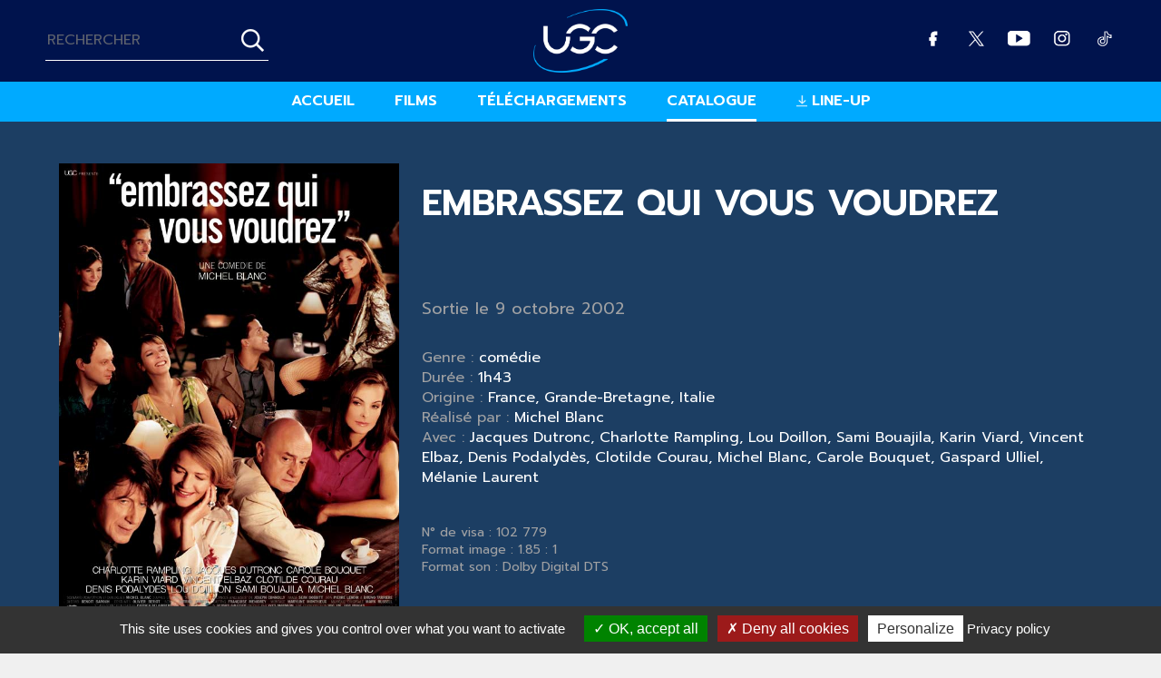

--- FILE ---
content_type: text/html; charset=UTF-8
request_url: https://ugcdistribution.fr/film/embrassez-qui-vous-voudrez/
body_size: 9709
content:

<!DOCTYPE html>
<html lang="fr-FR">
  <head>
    <meta charset="UTF-8">
    <title>Embrassez qui vous voudrez |  UGC Distribution</title>
          <meta name="description"  content="" />
        <link rel="stylesheet" href="https://ugcdistribution.fr/wp-content/themes/bbxdesert/normalize.min.css">
    <link rel="stylesheet" href="https://ugcdistribution.fr/wp-content/themes/bbxdesert/grid12.min.css">
    <!-- <link rel="stylesheet" href="https://ugcdistribution.fr/wp-content/themes/bbxdesert/font/font.min.css"> -->
    <link href="https://fonts.googleapis.com/css?family=Prompt:400,600" rel="stylesheet">  
    <link rel="stylesheet" href="https://ugcdistribution.fr/wp-content/themes/bbxdesert/style.min.css">
  <!--[if lt IE 9]>
  <script src="http://html5shiv-printshiv.googlecode.com/svn/trunk/html5shiv-printshiv.js"></script>
  <![endif]-->
    <link rel="shortcut icon" type="image/x-icon" href="/favicon.ico">
    <link rel="apple-touch-icon" href="/apple-touch-icon.png"/>
              <link rel="stylesheet" href="https://ugcdistribution.fr/wp-content/themes/bbxdesert/gallery.min.css">
      <link rel="stylesheet" href="https://ugcdistribution.fr/wp-content/themes/bbxdesert/fiche.min.css">
                        <meta name="viewport" content="width=device-width, initial-scale=1.0">
    <!-- Head WP -->
	<meta name='robots' content='max-image-preview:large' />
<link rel='dns-prefetch' href='//static.addtoany.com' />
<link rel="alternate" title="oEmbed (JSON)" type="application/json+oembed" href="https://ugcdistribution.fr/wp-json/oembed/1.0/embed?url=https%3A%2F%2Fugcdistribution.fr%2Ffilm%2Fembrassez-qui-vous-voudrez%2F" />
<link rel="alternate" title="oEmbed (XML)" type="text/xml+oembed" href="https://ugcdistribution.fr/wp-json/oembed/1.0/embed?url=https%3A%2F%2Fugcdistribution.fr%2Ffilm%2Fembrassez-qui-vous-voudrez%2F&#038;format=xml" />
<style id='wp-img-auto-sizes-contain-inline-css' type='text/css'>
img:is([sizes=auto i],[sizes^="auto," i]){contain-intrinsic-size:3000px 1500px}
/*# sourceURL=wp-img-auto-sizes-contain-inline-css */
</style>
<style id='wp-emoji-styles-inline-css' type='text/css'>

	img.wp-smiley, img.emoji {
		display: inline !important;
		border: none !important;
		box-shadow: none !important;
		height: 1em !important;
		width: 1em !important;
		margin: 0 0.07em !important;
		vertical-align: -0.1em !important;
		background: none !important;
		padding: 0 !important;
	}
/*# sourceURL=wp-emoji-styles-inline-css */
</style>
<link rel='stylesheet' id='wp-block-library-css' href='https://ugcdistribution.fr/wp-includes/css/dist/block-library/style.min.css?ver=6.9' type='text/css' media='all' />
<style id='global-styles-inline-css' type='text/css'>
:root{--wp--preset--aspect-ratio--square: 1;--wp--preset--aspect-ratio--4-3: 4/3;--wp--preset--aspect-ratio--3-4: 3/4;--wp--preset--aspect-ratio--3-2: 3/2;--wp--preset--aspect-ratio--2-3: 2/3;--wp--preset--aspect-ratio--16-9: 16/9;--wp--preset--aspect-ratio--9-16: 9/16;--wp--preset--color--black: #000000;--wp--preset--color--cyan-bluish-gray: #abb8c3;--wp--preset--color--white: #ffffff;--wp--preset--color--pale-pink: #f78da7;--wp--preset--color--vivid-red: #cf2e2e;--wp--preset--color--luminous-vivid-orange: #ff6900;--wp--preset--color--luminous-vivid-amber: #fcb900;--wp--preset--color--light-green-cyan: #7bdcb5;--wp--preset--color--vivid-green-cyan: #00d084;--wp--preset--color--pale-cyan-blue: #8ed1fc;--wp--preset--color--vivid-cyan-blue: #0693e3;--wp--preset--color--vivid-purple: #9b51e0;--wp--preset--gradient--vivid-cyan-blue-to-vivid-purple: linear-gradient(135deg,rgb(6,147,227) 0%,rgb(155,81,224) 100%);--wp--preset--gradient--light-green-cyan-to-vivid-green-cyan: linear-gradient(135deg,rgb(122,220,180) 0%,rgb(0,208,130) 100%);--wp--preset--gradient--luminous-vivid-amber-to-luminous-vivid-orange: linear-gradient(135deg,rgb(252,185,0) 0%,rgb(255,105,0) 100%);--wp--preset--gradient--luminous-vivid-orange-to-vivid-red: linear-gradient(135deg,rgb(255,105,0) 0%,rgb(207,46,46) 100%);--wp--preset--gradient--very-light-gray-to-cyan-bluish-gray: linear-gradient(135deg,rgb(238,238,238) 0%,rgb(169,184,195) 100%);--wp--preset--gradient--cool-to-warm-spectrum: linear-gradient(135deg,rgb(74,234,220) 0%,rgb(151,120,209) 20%,rgb(207,42,186) 40%,rgb(238,44,130) 60%,rgb(251,105,98) 80%,rgb(254,248,76) 100%);--wp--preset--gradient--blush-light-purple: linear-gradient(135deg,rgb(255,206,236) 0%,rgb(152,150,240) 100%);--wp--preset--gradient--blush-bordeaux: linear-gradient(135deg,rgb(254,205,165) 0%,rgb(254,45,45) 50%,rgb(107,0,62) 100%);--wp--preset--gradient--luminous-dusk: linear-gradient(135deg,rgb(255,203,112) 0%,rgb(199,81,192) 50%,rgb(65,88,208) 100%);--wp--preset--gradient--pale-ocean: linear-gradient(135deg,rgb(255,245,203) 0%,rgb(182,227,212) 50%,rgb(51,167,181) 100%);--wp--preset--gradient--electric-grass: linear-gradient(135deg,rgb(202,248,128) 0%,rgb(113,206,126) 100%);--wp--preset--gradient--midnight: linear-gradient(135deg,rgb(2,3,129) 0%,rgb(40,116,252) 100%);--wp--preset--font-size--small: 13px;--wp--preset--font-size--medium: 20px;--wp--preset--font-size--large: 36px;--wp--preset--font-size--x-large: 42px;--wp--preset--spacing--20: 0.44rem;--wp--preset--spacing--30: 0.67rem;--wp--preset--spacing--40: 1rem;--wp--preset--spacing--50: 1.5rem;--wp--preset--spacing--60: 2.25rem;--wp--preset--spacing--70: 3.38rem;--wp--preset--spacing--80: 5.06rem;--wp--preset--shadow--natural: 6px 6px 9px rgba(0, 0, 0, 0.2);--wp--preset--shadow--deep: 12px 12px 50px rgba(0, 0, 0, 0.4);--wp--preset--shadow--sharp: 6px 6px 0px rgba(0, 0, 0, 0.2);--wp--preset--shadow--outlined: 6px 6px 0px -3px rgb(255, 255, 255), 6px 6px rgb(0, 0, 0);--wp--preset--shadow--crisp: 6px 6px 0px rgb(0, 0, 0);}:where(.is-layout-flex){gap: 0.5em;}:where(.is-layout-grid){gap: 0.5em;}body .is-layout-flex{display: flex;}.is-layout-flex{flex-wrap: wrap;align-items: center;}.is-layout-flex > :is(*, div){margin: 0;}body .is-layout-grid{display: grid;}.is-layout-grid > :is(*, div){margin: 0;}:where(.wp-block-columns.is-layout-flex){gap: 2em;}:where(.wp-block-columns.is-layout-grid){gap: 2em;}:where(.wp-block-post-template.is-layout-flex){gap: 1.25em;}:where(.wp-block-post-template.is-layout-grid){gap: 1.25em;}.has-black-color{color: var(--wp--preset--color--black) !important;}.has-cyan-bluish-gray-color{color: var(--wp--preset--color--cyan-bluish-gray) !important;}.has-white-color{color: var(--wp--preset--color--white) !important;}.has-pale-pink-color{color: var(--wp--preset--color--pale-pink) !important;}.has-vivid-red-color{color: var(--wp--preset--color--vivid-red) !important;}.has-luminous-vivid-orange-color{color: var(--wp--preset--color--luminous-vivid-orange) !important;}.has-luminous-vivid-amber-color{color: var(--wp--preset--color--luminous-vivid-amber) !important;}.has-light-green-cyan-color{color: var(--wp--preset--color--light-green-cyan) !important;}.has-vivid-green-cyan-color{color: var(--wp--preset--color--vivid-green-cyan) !important;}.has-pale-cyan-blue-color{color: var(--wp--preset--color--pale-cyan-blue) !important;}.has-vivid-cyan-blue-color{color: var(--wp--preset--color--vivid-cyan-blue) !important;}.has-vivid-purple-color{color: var(--wp--preset--color--vivid-purple) !important;}.has-black-background-color{background-color: var(--wp--preset--color--black) !important;}.has-cyan-bluish-gray-background-color{background-color: var(--wp--preset--color--cyan-bluish-gray) !important;}.has-white-background-color{background-color: var(--wp--preset--color--white) !important;}.has-pale-pink-background-color{background-color: var(--wp--preset--color--pale-pink) !important;}.has-vivid-red-background-color{background-color: var(--wp--preset--color--vivid-red) !important;}.has-luminous-vivid-orange-background-color{background-color: var(--wp--preset--color--luminous-vivid-orange) !important;}.has-luminous-vivid-amber-background-color{background-color: var(--wp--preset--color--luminous-vivid-amber) !important;}.has-light-green-cyan-background-color{background-color: var(--wp--preset--color--light-green-cyan) !important;}.has-vivid-green-cyan-background-color{background-color: var(--wp--preset--color--vivid-green-cyan) !important;}.has-pale-cyan-blue-background-color{background-color: var(--wp--preset--color--pale-cyan-blue) !important;}.has-vivid-cyan-blue-background-color{background-color: var(--wp--preset--color--vivid-cyan-blue) !important;}.has-vivid-purple-background-color{background-color: var(--wp--preset--color--vivid-purple) !important;}.has-black-border-color{border-color: var(--wp--preset--color--black) !important;}.has-cyan-bluish-gray-border-color{border-color: var(--wp--preset--color--cyan-bluish-gray) !important;}.has-white-border-color{border-color: var(--wp--preset--color--white) !important;}.has-pale-pink-border-color{border-color: var(--wp--preset--color--pale-pink) !important;}.has-vivid-red-border-color{border-color: var(--wp--preset--color--vivid-red) !important;}.has-luminous-vivid-orange-border-color{border-color: var(--wp--preset--color--luminous-vivid-orange) !important;}.has-luminous-vivid-amber-border-color{border-color: var(--wp--preset--color--luminous-vivid-amber) !important;}.has-light-green-cyan-border-color{border-color: var(--wp--preset--color--light-green-cyan) !important;}.has-vivid-green-cyan-border-color{border-color: var(--wp--preset--color--vivid-green-cyan) !important;}.has-pale-cyan-blue-border-color{border-color: var(--wp--preset--color--pale-cyan-blue) !important;}.has-vivid-cyan-blue-border-color{border-color: var(--wp--preset--color--vivid-cyan-blue) !important;}.has-vivid-purple-border-color{border-color: var(--wp--preset--color--vivid-purple) !important;}.has-vivid-cyan-blue-to-vivid-purple-gradient-background{background: var(--wp--preset--gradient--vivid-cyan-blue-to-vivid-purple) !important;}.has-light-green-cyan-to-vivid-green-cyan-gradient-background{background: var(--wp--preset--gradient--light-green-cyan-to-vivid-green-cyan) !important;}.has-luminous-vivid-amber-to-luminous-vivid-orange-gradient-background{background: var(--wp--preset--gradient--luminous-vivid-amber-to-luminous-vivid-orange) !important;}.has-luminous-vivid-orange-to-vivid-red-gradient-background{background: var(--wp--preset--gradient--luminous-vivid-orange-to-vivid-red) !important;}.has-very-light-gray-to-cyan-bluish-gray-gradient-background{background: var(--wp--preset--gradient--very-light-gray-to-cyan-bluish-gray) !important;}.has-cool-to-warm-spectrum-gradient-background{background: var(--wp--preset--gradient--cool-to-warm-spectrum) !important;}.has-blush-light-purple-gradient-background{background: var(--wp--preset--gradient--blush-light-purple) !important;}.has-blush-bordeaux-gradient-background{background: var(--wp--preset--gradient--blush-bordeaux) !important;}.has-luminous-dusk-gradient-background{background: var(--wp--preset--gradient--luminous-dusk) !important;}.has-pale-ocean-gradient-background{background: var(--wp--preset--gradient--pale-ocean) !important;}.has-electric-grass-gradient-background{background: var(--wp--preset--gradient--electric-grass) !important;}.has-midnight-gradient-background{background: var(--wp--preset--gradient--midnight) !important;}.has-small-font-size{font-size: var(--wp--preset--font-size--small) !important;}.has-medium-font-size{font-size: var(--wp--preset--font-size--medium) !important;}.has-large-font-size{font-size: var(--wp--preset--font-size--large) !important;}.has-x-large-font-size{font-size: var(--wp--preset--font-size--x-large) !important;}
/*# sourceURL=global-styles-inline-css */
</style>

<style id='classic-theme-styles-inline-css' type='text/css'>
/*! This file is auto-generated */
.wp-block-button__link{color:#fff;background-color:#32373c;border-radius:9999px;box-shadow:none;text-decoration:none;padding:calc(.667em + 2px) calc(1.333em + 2px);font-size:1.125em}.wp-block-file__button{background:#32373c;color:#fff;text-decoration:none}
/*# sourceURL=/wp-includes/css/classic-themes.min.css */
</style>
<link rel='stylesheet' id='plyr-css-css' href='https://ugcdistribution.fr/wp-content/plugins/easy-video-player/lib/plyr.css?ver=6.9' type='text/css' media='all' />
<link rel='stylesheet' id='wp_mailjet_form_builder_widget-widget-front-styles-css' href='https://ugcdistribution.fr/wp-content/plugins/mailjet-for-wordpress/src/widgetformbuilder/css/front-widget.css?ver=6.1.6' type='text/css' media='all' />
<link rel='stylesheet' id='newsletter-css' href='https://ugcdistribution.fr/wp-content/plugins/newsletter/style.css?ver=9.1.1' type='text/css' media='all' />
<link rel='stylesheet' id='addtoany-css' href='https://ugcdistribution.fr/wp-content/plugins/add-to-any/addtoany.min.css?ver=1.16' type='text/css' media='all' />
<script type="text/javascript" id="addtoany-core-js-before">
/* <![CDATA[ */
window.a2a_config=window.a2a_config||{};a2a_config.callbacks=[];a2a_config.overlays=[];a2a_config.templates={};a2a_localize = {
	Share: "Partager",
	Save: "Enregistrer",
	Subscribe: "S'abonner",
	Email: "E-mail",
	Bookmark: "Marque-page",
	ShowAll: "Montrer tout",
	ShowLess: "Montrer moins",
	FindServices: "Trouver des service(s)",
	FindAnyServiceToAddTo: "Trouver instantan&eacute;ment des services &agrave; ajouter &agrave;",
	PoweredBy: "Propuls&eacute; par",
	ShareViaEmail: "Partager par e-mail",
	SubscribeViaEmail: "S’abonner par e-mail",
	BookmarkInYourBrowser: "Ajouter un signet dans votre navigateur",
	BookmarkInstructions: "Appuyez sur Ctrl+D ou \u2318+D pour mettre cette page en signet",
	AddToYourFavorites: "Ajouter &agrave; vos favoris",
	SendFromWebOrProgram: "Envoyer depuis n’importe quelle adresse e-mail ou logiciel e-mail",
	EmailProgram: "Programme d’e-mail",
	More: "Plus&#8230;",
	ThanksForSharing: "Merci de partager !",
	ThanksForFollowing: "Merci de nous suivre !"
};


//# sourceURL=addtoany-core-js-before
/* ]]> */
</script>
<script type="text/javascript" defer src="https://static.addtoany.com/menu/page.js" id="addtoany-core-js"></script>
<script type="text/javascript" src="https://ugcdistribution.fr/wp-includes/js/jquery/jquery.min.js?ver=3.7.1" id="jquery-core-js"></script>
<script type="text/javascript" src="https://ugcdistribution.fr/wp-includes/js/jquery/jquery-migrate.min.js?ver=3.4.1" id="jquery-migrate-js"></script>
<script type="text/javascript" defer src="https://ugcdistribution.fr/wp-content/plugins/add-to-any/addtoany.min.js?ver=1.1" id="addtoany-jquery-js"></script>
<script type="text/javascript" id="plyr-js-js-extra">
/* <![CDATA[ */
var easy_video_player = {"plyr_iconUrl":"https://ugcdistribution.fr/wp-content/plugins/easy-video-player/lib/plyr.svg","plyr_blankVideo":"https://ugcdistribution.fr/wp-content/plugins/easy-video-player/lib/blank.mp4"};
//# sourceURL=plyr-js-js-extra
/* ]]> */
</script>
<script type="text/javascript" src="https://ugcdistribution.fr/wp-content/plugins/easy-video-player/lib/plyr.js?ver=6.9" id="plyr-js-js"></script>
<script type="text/javascript" src="https://ugcdistribution.fr/wp-content/themes/bbxdesert/javascript/global.min.js?ver=1.0" id="global-js"></script>
<script></script><link rel="https://api.w.org/" href="https://ugcdistribution.fr/wp-json/" /><meta name="generator" content="WordPress 6.9" />
<link rel="canonical" href="https://ugcdistribution.fr/film/embrassez-qui-vous-voudrez/" />
<link rel='shortlink' href='https://ugcdistribution.fr/?p=1048' />

            <style type="text/css">
                #wpadminbar .quicklinks #wp-admin-bar-abus_switch_to_user ul li .ab-item {
                    height: auto;
                }
                #abus_search_text {
                    width: 280px;
                    margin: 0;
                    padding: 0 8px;
                    line-height: 2;
                    min-height: 30px;
                    box-shadow: 0 0 0 transparent;
                    border-radius: 4px;
                    border: 1px solid #7e8993;
                    background-color: #ffffff;
                    color: #32373c;
                    font-size: 14px;
                    box-sizing: border-box;
                    vertical-align: top;
                }
                #abus_search_text:focus {
                    border-color: #007cba;
                    box-shadow: 0 0 0 1px #007cba;
                    outline: 2px solid transparent;
                }
                #abus_search_submit {
                    font-size: 13px;
                    padding: 0 10px;
                    min-height: 30px;
                    border-width: 1px;
                    border-radius: 3px;
                    color: #0071a1;
                    border-color: #0071a1;
                    background-color: #f3f5f6;
                    line-height: 2;
                    box-sizing: border-box;
                    vertical-align: top;
                 }
                 #abus_search_submit:hover {
                    background: #f1f1f1;
                    border-color: #016087;
                    color: #016087;
                 }
            </style>
        <meta name="generator" content="Powered by WPBakery Page Builder - drag and drop page builder for WordPress."/>
<link rel="icon" href="https://ugcdistribution.fr/wp-content/data/FichiersPublics/cropped-UGC_Cyan-Bleu_RVB_favicon_32-32x32.png" sizes="32x32" />
<link rel="icon" href="https://ugcdistribution.fr/wp-content/data/FichiersPublics/cropped-UGC_Cyan-Bleu_RVB_favicon_32-192x192.png" sizes="192x192" />
<link rel="apple-touch-icon" href="https://ugcdistribution.fr/wp-content/data/FichiersPublics/cropped-UGC_Cyan-Bleu_RVB_favicon_32-180x180.png" />
<meta name="msapplication-TileImage" content="https://ugcdistribution.fr/wp-content/data/FichiersPublics/cropped-UGC_Cyan-Bleu_RVB_favicon_32-270x270.png" />
		<style type="text/css" id="wp-custom-css">
			/* correction block newsletter image please wait */
#accueil-abo-content .response > p > img {
    height: 10px !important;
    width: 20px;	
}

/* correction titre slider */
@media (max-width: 1320px) {
.post-title{
margin-bottom: 80px !important;
}
}

#accueil-actus .actualite .contenu {
  height: fit-content !important;
}		</style>
		<noscript><style> .wpb_animate_when_almost_visible { opacity: 1; }</style></noscript>	<!-- End head WP -->
	
			<script type="text/javascript" src="../../tarteaucitron/tarteaucitron.js"></script>

        <script type="text/javascript">
        tarteaucitron.init({
	    "privacyUrl": "/mentions-legales/", /* Privacy policy url /politique-de-confidentialite-ugc/" */

	    "hashtag": "#ConsentementCookie", /* Open the panel with this hashtag */
	    "cookieName": "ConsentementCookie", /* Cookie name */

	    "orientation": "bottom", /* Banner position (top - bottom) */
	    "showAlertSmall": true, /* Show the small banner on bottom right */
	    "cookieslist": true, /* Show the cookie list */

	    "adblocker": false, /* Show a Warning if an adblocker is detected */
	    "AcceptAllCta" : true, /* Show the accept all button when highPrivacy on */
	    "highPrivacy": true, /* Disable auto consent */
	    "handleBrowserDNTRequest": false, /* If Do Not Track == 1, accept all */
    
	    "removeCredit": false, /* Remove credit link */
	    "moreInfoLink": true, /* Show more info link */

	    //"cookieDomain": ".my-multisite-domaine.fr" /* Shared cookie for subdomain */
        });
        </script>
		
				  <script>
		  /* GOOGLE ANALYTICS*/
		/*  (function(i,s,o,g,r,a,m){i['GoogleAnalyticsObject']=r;i[r]=i[r]||function(){
		  (i[r].q=i[r].q||[]).push(arguments)},i[r].l=1*new Date();a=s.createElement(o),
		  m=s.getElementsByTagName(o)[0];a.async=1;a.src=g;m.parentNode.insertBefore(a,m)
		  })(window,document,'script','https://www.google-analytics.com/analytics.js','ga');

		  ga('create', 'UA-6615823-5', 'auto');
		  ga('send', 'pageview');*/

		  </script>
	
	
              <script type='text/javascript' src="https://ugcdistribution.fr/wp-content/themes/bbxdesert/javascript/gallery.min.js"></script>
    	
  
  </head>
  <body class="wp-singular film-template-default single single-film postid-1048 wp-theme-bbxdesert wpb-js-composer js-comp-ver-8.0.1 vc_responsive">

  <div class="container">

    <header class="site-header bloc">

    <div class="top-header">

      <section id="searchbar">
    <form method="get" id="searchform" action="https://ugcdistribution.fr/">
        <p><label for="s"><input type="text" name="s" id="s" placeholder="RECHERCHER" value="" /></label>
    	<!-- <label for="myselect">dans les
    	<select id="myselect" name="search">
    		<option value="film">films</option>
    		<option value="actualite">actualités</option>
    	</select> -->
        <input type="hidden" name="search" value="film">
    	<input type="image" src="https://ugcdistribution.fr/wp-content/themes/bbxdesert/images/rechercher.png" class="submit" name="submit" id="searchsubmit" value="chercher" />
       </p>
    </form>
</section>

              <p class="site-name">
          <a href="https://ugcdistribution.fr" title="UGC Distribution"><img src="https://ugcdistribution.fr/wp-content/themes/bbxdesert/images/logo-ugc.png" alt="UGC Distribution" /></a>
        </p>
      
      <ul class="social-links">
            <li class="fbbtn"><a href="https://www.facebook.com/ugc.distribution/" target="_blank" title="UGC Distribution sur Facebook"></a></li>
            <li class="twbtn"><a href="https://twitter.com/ugcdistribution" target="_blank" title="UGC Distribution sur Twitter"></a></li>
            <li class="ytbtn"><a href="https://www.youtube.com/user/ugcdistribution" target="_blank" title="UGC Distribution sur Youtube"></a></li>
            <li class="inbtn"><a href="https://www.instagram.com/ugcdistribution/" target="_blank" title="UGC Distribution sur Instagram"></a></li>
          	<li class="tiktokbtn"><a href="https://www.tiktok.com/@ugcdistribution?lang=fr" target="_blank" title="UGC Distribution sur Tik Tok"></a></li> 
      </ul>

      <p class="searchlink">
        <button type="button"><img src="https://ugcdistribution.fr/wp-content/themes/bbxdesert/images/rechercher.png" alt="recherche" /></button>
      </p>
      <p class="burger">
        <button type="button"><img src="https://ugcdistribution.fr/wp-content/themes/bbxdesert/images/picto-burger.png" alt="menu" /></button>
      </p>

    </div>

    <nav id="navdefault">
    <ul>
      <li><a href="https://ugcdistribution.fr" >Accueil</a></li>
      <li><a href="https://ugcdistribution.fr/films/" >Films</a></li>
      <li><a href="https://ugcdistribution.fr/telecharger/" >Téléchargements</a></li>
      <!--<li><a href="https://ugcdistribution.fr/actualite/" >Actualités</a></li>-->
      <li><a href="https://ugcdistribution.fr/film/" class="active">Catalogue</a></li>
      <li><a onclick="ga('send', 'event', 'menu', 'clic', 'line-up');" href='https://ugcdistribution.fr/telechargements/line-up-ugc/'>Line-up</a></li>
    </ul>
    </nav>

    <nav id="navmob">
    <ul>
      <li><a href="https://ugcdistribution.fr" >Accueil</a></li>
      <li><a href="https://ugcdistribution.fr/films/" >Films</a></li>
      <li><a href="https://ugcdistribution.fr/telecharger/" >Téléchargements</a></li>
      <!--<li><a href="https://ugcdistribution.fr/actualite/" >Actualités</a></li>-->
      <li><a href="https://ugcdistribution.fr/film/" class="active">Catalogue</a></li>
      <li><a onclick="ga('send', 'event', 'menu', 'clic', 'line-up');" href='https://ugcdistribution.fr/telechargements/line-up-ugc/'>Line-up</a></li>
    </ul>

    <ul class="social-links">
            <li class="fbbtn"><a href="https://www.facebook.com/ugc.distribution/" target="_blank" title="UGC Distribution sur Facebook"></a></li>
            <li class="twbtn"><a href="https://twitter.com/ugcdistribution" target="_blank" title="UGC Distribution sur Twitter"></a></li>
            <li class="ytbtn"><a href="https://www.youtube.com/user/ugcdistribution" target="_blank" title="UGC Distribution sur Youtube"></a></li>
            <li class="inbtn"><a href="https://www.instagram.com/ugcdistribution/" target="_blank" title="UGC Distribution sur Instagram"></a></li>
     </ul>

    </nav>
    <nav id="searchmob">
     <section id="searchbar">
    <form method="get" id="searchform" action="https://ugcdistribution.fr/">
        <p><label for="s"><input type="text" name="s" id="s" placeholder="RECHERCHER" value="" /></label>
    	<!-- <label for="myselect">dans les
    	<select id="myselect" name="search">
    		<option value="film">films</option>
    		<option value="actualite">actualités</option>
    	</select> -->
        <input type="hidden" name="search" value="film">
    	<input type="image" src="https://ugcdistribution.fr/wp-content/themes/bbxdesert/images/rechercher.png" class="submit" name="submit" id="searchsubmit" value="chercher" />
       </p>
    </form>
</section>
    </nav>
		
    <!-- Ouvrir les images de la page single-actualité dans un nouvel onglet -->
    <script type="text/javascript">
    jQuery(document).ready(function() {
        jQuery('.actualite-template-default .landscape a').attr("target" , "_blank");
    });
    </script>

    </header>
<div class="main">
            <div class="post-1048 film type-film status-publish hentry">




<section class="bloc" id="film-infos">

<div class="row">

<div class="col-lg-4 col-medium-5">

              <p>
    <img alt=""  class="attachment-large" src="/data/FichiersPublics/2016/10/Embrassez-qui-vous-voudrez.jpg" />        </p>
   
</div> <!-- fin div colonne gauche -->

<div class="col-lg-8 col-medium-7">

        <h1 class="post-title">Embrassez qui vous voudrez</h1>


    <p class='date-sortie'>Sortie le 9 octobre 2002</p>


<p class='film-infos genre'><span class='intitule'>Genre :</span> comédie</p><p class='film-infos duree'><span class='intitule'>Durée :</span> 1h43</p><p class='film-infos pays'><span class='intitule'>Origine :</span> France, Grande-Bretagne, Italie</p><p class='film-infos real'><span class='intitule'>Réalisé par :</span> Michel Blanc</p><p class='film-infos cast'><span class='intitule'>Avec :</span> Jacques Dutronc, Charlotte Rampling, Lou Doillon, Sami Bouajila, Karin Viard, Vincent Elbaz, Denis Podalydès, Clotilde Courau, Michel Blanc, Carole Bouquet, Gaspard Ulliel, Mélanie Laurent</p>

<div class="film-infos-tech">
<p class='visa'>N° de visa : 102 779</p><p class='format'>Format image : 1.85 : 1</p><p class='son'>Format son : Dolby Digital DTS</p></div>

</div> <!-- fin div colonne droite -->


</div> <!-- fin div class row -->

</section> <!-- fin section #film-infos -->

<section class="bloc" id="film-content">

<div class="row">

<div class="col-lg-4 col-medium-5 col-xs-12">



  <div id="bloc-telechargements">

  <h2>Téléchargements</h2>


  <p>Aucun matériel disponible actuellement.</p>


  </div>

  <div id="bloc-presse">
  <h2>Contact presse</h2>
<p>Info non disponible.</p>  </div>

</div> <!-- fin div colonne gauche -->

<div class="col-lg-8 col-medium-7 col-xs-12">

<div id="bloc-synopsis" class="bloc-content">
<h2>Synopsis</h2>
<p>Entre Paris et Le Touquet, deux couples et leurs enfants se croisent. Leur rencontre va fortement perturber leurs vacances.<br />
D'un côté, une bourgeoise chic et oisive de la banlieue parisienne voit le couple qu'elle forme avec un riche agent immobilier s'enliser. Elle a également une amie sans le sou qui ne veut pas le montrer et une fille très délurée qui a pour amant un employé de son père.<br />
De l'autre, une femme très belle est persécutée par un mari jaloux, qui est lui-même confronté à un play-boy collectionneur de conquêtes.</p>
<p class='prix-et-nominations first'>César 2003 (Edition 28) / César de la Meilleure actrice dans un second rôle pour Karin Viard</p></div> <!-- fin bloc synopsis -->





</div> <!-- fin div colonne droite -->

</div> <!-- fin div class row -->

</section> <!-- fin section #film-content -->

        </div>
      </div>
      
<aside class="site-side">
</aside>    <footer class="site-footer bloc">
  <div>
          <p class="ugclogo"><img src="https://ugcdistribution.fr/wp-content/themes/bbxdesert/images/logo-ugc.png" alt="UGC Distribution" /></p>
          <p class="lineup-link"><a onclick="ga('send', 'event', 'footer', 'clic', 'line-up');" href='https://ugcdistribution.fr/telechargements/line-up-ugc/'>Télécharger le line-up PDF <span>(2 décembre 2025)</span></a></p>
          <p class="contact">UGC Distribution - 24, avenue Charles de Gaulle, 92522 Neuilly-sur-Seine Cedex<br />
		  
			<!--<a href="mailto:contactugcdistribution@ugc.fr">contactugcdistribution@ugc.fr</a>-->
			<a href="https://groupeugc.com/">Groupe UGC</a>
			</p>
			<br />
			<p class="social-links-title">Suivez notre actualité</p>
          <ul class="social-links">
          	<li class="fbbtn"><a href="https://www.facebook.com/ugc.distribution/" target="_blank" title="UGC Distribution sur Facebook"></a></li>
          	<li class="twbtn"><a href="https://twitter.com/ugcdistribution" target="_blank" title="UGC Distribution sur Twitter"></a></li>
          	<li class="ytbtn"><a href="https://www.youtube.com/user/ugcdistribution" target="_blank" title="UGC Distribution sur Youtube"></a></li>
          	<li class="inbtn"><a href="https://www.instagram.com/ugcdistribution/" target="_blank" title="UGC Distribution sur Instagram"></a></li>
          	<li class="tiktokbtn"><a href="https://www.tiktok.com/@ugcdistribution?lang=fr" target="_blank" title="UGC Distribution sur Tik Tok"></a></li> 
          </ul>
          <p class="copyright"><span>Copyright 2026 - UGC Distribution. Tous droits réservés.</span>&nbsp;&nbsp;&nbsp;&nbsp;<a href="https://ugcdistribution.fr/mentions-legales/">Mentions légales - Cookies</a> - <a href="https://ugcdistribution.fr/politique-de-confidentialite-ugc/">Politique de confidentialité</a></p>
  </div>
    </footer>
    <script type="speculationrules">
{"prefetch":[{"source":"document","where":{"and":[{"href_matches":"/*"},{"not":{"href_matches":["/wp-*.php","/wp-admin/*","/wp-content/data/FichiersPublics/*","/wp-content/*","/wp-content/plugins/*","/wp-content/themes/bbxdesert/*","/*\\?(.+)"]}},{"not":{"selector_matches":"a[rel~=\"nofollow\"]"}},{"not":{"selector_matches":".no-prefetch, .no-prefetch a"}}]},"eagerness":"conservative"}]}
</script>
<script type="text/javascript" id="wp_mailjet_form_builder_widget-front-script-js-extra">
/* <![CDATA[ */
var mjWidget = {"ajax_url":"https://ugcdistribution.fr/wp-admin/admin-ajax.php"};
//# sourceURL=wp_mailjet_form_builder_widget-front-script-js-extra
/* ]]> */
</script>
<script type="text/javascript" src="https://ugcdistribution.fr/wp-content/plugins/mailjet-for-wordpress/src/widgetformbuilder/js/front-widget.js?ver=6.9" id="wp_mailjet_form_builder_widget-front-script-js"></script>
<script type="text/javascript" id="newsletter-js-extra">
/* <![CDATA[ */
var newsletter_data = {"action_url":"https://ugcdistribution.fr/wp-admin/admin-ajax.php"};
//# sourceURL=newsletter-js-extra
/* ]]> */
</script>
<script type="text/javascript" src="https://ugcdistribution.fr/wp-content/plugins/newsletter/main.js?ver=9.1.1" id="newsletter-js"></script>
<script id="wp-emoji-settings" type="application/json">
{"baseUrl":"https://s.w.org/images/core/emoji/17.0.2/72x72/","ext":".png","svgUrl":"https://s.w.org/images/core/emoji/17.0.2/svg/","svgExt":".svg","source":{"concatemoji":"https://ugcdistribution.fr/wp-includes/js/wp-emoji-release.min.js?ver=6.9"}}
</script>
<script type="module">
/* <![CDATA[ */
/*! This file is auto-generated */
const a=JSON.parse(document.getElementById("wp-emoji-settings").textContent),o=(window._wpemojiSettings=a,"wpEmojiSettingsSupports"),s=["flag","emoji"];function i(e){try{var t={supportTests:e,timestamp:(new Date).valueOf()};sessionStorage.setItem(o,JSON.stringify(t))}catch(e){}}function c(e,t,n){e.clearRect(0,0,e.canvas.width,e.canvas.height),e.fillText(t,0,0);t=new Uint32Array(e.getImageData(0,0,e.canvas.width,e.canvas.height).data);e.clearRect(0,0,e.canvas.width,e.canvas.height),e.fillText(n,0,0);const a=new Uint32Array(e.getImageData(0,0,e.canvas.width,e.canvas.height).data);return t.every((e,t)=>e===a[t])}function p(e,t){e.clearRect(0,0,e.canvas.width,e.canvas.height),e.fillText(t,0,0);var n=e.getImageData(16,16,1,1);for(let e=0;e<n.data.length;e++)if(0!==n.data[e])return!1;return!0}function u(e,t,n,a){switch(t){case"flag":return n(e,"\ud83c\udff3\ufe0f\u200d\u26a7\ufe0f","\ud83c\udff3\ufe0f\u200b\u26a7\ufe0f")?!1:!n(e,"\ud83c\udde8\ud83c\uddf6","\ud83c\udde8\u200b\ud83c\uddf6")&&!n(e,"\ud83c\udff4\udb40\udc67\udb40\udc62\udb40\udc65\udb40\udc6e\udb40\udc67\udb40\udc7f","\ud83c\udff4\u200b\udb40\udc67\u200b\udb40\udc62\u200b\udb40\udc65\u200b\udb40\udc6e\u200b\udb40\udc67\u200b\udb40\udc7f");case"emoji":return!a(e,"\ud83e\u1fac8")}return!1}function f(e,t,n,a){let r;const o=(r="undefined"!=typeof WorkerGlobalScope&&self instanceof WorkerGlobalScope?new OffscreenCanvas(300,150):document.createElement("canvas")).getContext("2d",{willReadFrequently:!0}),s=(o.textBaseline="top",o.font="600 32px Arial",{});return e.forEach(e=>{s[e]=t(o,e,n,a)}),s}function r(e){var t=document.createElement("script");t.src=e,t.defer=!0,document.head.appendChild(t)}a.supports={everything:!0,everythingExceptFlag:!0},new Promise(t=>{let n=function(){try{var e=JSON.parse(sessionStorage.getItem(o));if("object"==typeof e&&"number"==typeof e.timestamp&&(new Date).valueOf()<e.timestamp+604800&&"object"==typeof e.supportTests)return e.supportTests}catch(e){}return null}();if(!n){if("undefined"!=typeof Worker&&"undefined"!=typeof OffscreenCanvas&&"undefined"!=typeof URL&&URL.createObjectURL&&"undefined"!=typeof Blob)try{var e="postMessage("+f.toString()+"("+[JSON.stringify(s),u.toString(),c.toString(),p.toString()].join(",")+"));",a=new Blob([e],{type:"text/javascript"});const r=new Worker(URL.createObjectURL(a),{name:"wpTestEmojiSupports"});return void(r.onmessage=e=>{i(n=e.data),r.terminate(),t(n)})}catch(e){}i(n=f(s,u,c,p))}t(n)}).then(e=>{for(const n in e)a.supports[n]=e[n],a.supports.everything=a.supports.everything&&a.supports[n],"flag"!==n&&(a.supports.everythingExceptFlag=a.supports.everythingExceptFlag&&a.supports[n]);var t;a.supports.everythingExceptFlag=a.supports.everythingExceptFlag&&!a.supports.flag,a.supports.everything||((t=a.source||{}).concatemoji?r(t.concatemoji):t.wpemoji&&t.twemoji&&(r(t.twemoji),r(t.wpemoji)))});
//# sourceURL=https://ugcdistribution.fr/wp-includes/js/wp-emoji-loader.min.js
/* ]]> */
</script>
<script></script>    <script type="text/javascript">
        jQuery(document).ready(function ($) {

            for (let i = 0; i < document.forms.length; ++i) {
                let form = document.forms[i];
				if ($(form).attr("method") != "get") { $(form).append('<input type="hidden" name="pkVZYqJTxnMBbd" value="zjLaCq4PZAhHYus_" />'); }
if ($(form).attr("method") != "get") { $(form).append('<input type="hidden" name="axMApEd" value="RchbEm3qa@" />'); }
            }

            $(document).on('submit', 'form', function () {
				if ($(this).attr("method") != "get") { $(this).append('<input type="hidden" name="pkVZYqJTxnMBbd" value="zjLaCq4PZAhHYus_" />'); }
if ($(this).attr("method") != "get") { $(this).append('<input type="hidden" name="axMApEd" value="RchbEm3qa@" />'); }
                return true;
            });

            jQuery.ajaxSetup({
                beforeSend: function (e, data) {

                    if (data.type !== 'POST') return;

                    if (typeof data.data === 'object' && data.data !== null) {
						data.data.append("pkVZYqJTxnMBbd", "zjLaCq4PZAhHYus_");
data.data.append("axMApEd", "RchbEm3qa@");
                    }
                    else {
                        data.data = data.data + '&pkVZYqJTxnMBbd=zjLaCq4PZAhHYus_&axMApEd=RchbEm3qa@';
                    }
                }
            });

        });
    </script>
	  </div> <!-- fin div container -->
  
  <!-- Liste services cookies -->
		        <script type="text/javascript">
        tarteaucitron.user.analyticsUa = 'UA-126665575-1';
        tarteaucitron.user.analyticsMore = function () { /* add here your optionnal ga.push() */ };
        (tarteaucitron.job = tarteaucitron.job || []).push('analytics');
        </script>
		
		        <script type="text/javascript">
        (tarteaucitron.job = tarteaucitron.job || []).push('facebook');
        </script>
		
		        <script type="text/javascript">
        (tarteaucitron.job = tarteaucitron.job || []).push('twitterwidgetsapi');
        </script>
		
		        <script type="text/javascript">
        (tarteaucitron.job = tarteaucitron.job || []).push('addtoanyshare');
        </script>
		
		
		
	<!-- Fin liste services cookies -->
  </body>
</html>

--- FILE ---
content_type: text/css
request_url: https://ugcdistribution.fr/wp-content/themes/bbxdesert/grid12.min.css
body_size: 905
content:
.col-lg-12,.wrapper,img{width:100%}*{-webkit-box-sizing:border-box;-moz-box-sizing:border-box;box-sizing:border-box}img{height:auto;vertical-align:middle}a{outline:0}.container .bloc>*{max-width:1200px;margin:auto}.container:after,.container:before,.row:after,.row:before,.wrapper:after,.wrapper:before{display:table;content:"";clear:both}.row .row{margin-left:-25px;margin-right:-25px;padding-bottom:0;padding-top:0}[class*=col-lg-]{float:left;position:relative;padding-left:25px;padding-right:25px}.col-lg-11{width:91.6667%}.col-lg-10{width:83.3333%}.col-lg-9{width:75%}.col-lg-8{width:66.667%}.col-lg-7{width:58.333%}.col-lg-6{width:50%}.col-lg-5{width:41.6667%}.col-lg-4{width:33.3333%}.col-lg-3{width:25%}.col-lg-2{width:16.6667%}.col-lg-1{width:8.3333%}.col-lg-none{display:none}.col-lg-offset-12{margin-left:100%}.col-lg-offset-11{margin-left:91.6667%}.col-lg-offset-10{margin-left:83.3333%}.col-lg-offset-9{margin-left:75%}.col-lg-offset-8{margin-left:66.667%}.col-lg-offset-7{margin-left:58.333%}.col-lg-offset-6{margin-left:50%}.col-lg-offset-5{margin-left:41.6667%}.col-lg-offset-4{margin-left:33.3333%}.col-lg-offset-3{margin-left:25%}.col-lg-offset-2{margin-left:16.6667%}.col-lg-offset-1{margin-left:8.3333%}@media all and (max-width:1366px){.col-md-12{width:100%}.col-md-11{width:91.6667%}.col-md-10{width:83.3333%}.col-md-9{width:75%}.col-md-8{width:66.667%}.col-md-7{width:58.333%}.col-md-6{width:50%}.col-md-5{width:41.6667%}.col-md-4{width:33.3333%}.col-md-3{width:25%}.col-md-2{width:16.6667%}.col-md-1{width:8.3333%}.col-md-none{display:none}.col-md-offset-12{margin-left:100%}.col-md-offset-11{margin-left:91.6667%}.col-md-offset-10{margin-left:83.3333%}.col-md-offset-9{margin-left:75%}.col-md-offset-8{margin-left:66.667%}.col-md-offset-7{margin-left:58.333%}.col-md-offset-6{margin-left:50%}.col-md-offset-5{margin-left:41.6667%}.col-md-offset-4{margin-left:33.3333%}.col-md-offset-3{margin-left:25%}.col-md-offset-2{margin-left:16.6667%}.col-md-offset-1{margin-left:8.3333%}.col-md-offset-0{margin-left:0}}@media all and (max-width:990px){.col-sm-12{width:100%}.col-sm-11{width:91.6667%}.col-sm-10{width:83.3333%}.col-sm-9{width:75%}.col-sm-8{width:66.667%}.col-sm-7{width:58.333%}.col-sm-6{width:50%}.col-sm-5{width:41.6667%}.col-sm-4{width:33.3333%}.col-sm-3{width:25%}.col-sm-2{width:16.6667%}.col-sm-1{width:8.3333%}.col-sm-none{display:none}.col-sm-offset-12{margin-left:100%}.col-sm-offset-11{margin-left:91.6667%}.col-sm-offset-10{margin-left:83.3333%}.col-sm-offset-9{margin-left:75%}.col-sm-offset-8{margin-left:66.667%}.col-sm-offset-7{margin-left:58.333%}.col-sm-offset-6{margin-left:50%}.col-sm-offset-5{margin-left:41.6667%}.col-sm-offset-4{margin-left:33.3333%}.col-sm-offset-3{margin-left:25%}.col-sm-offset-2{margin-left:16.6667%}.col-sm-offset-1{margin-left:8.3333%}.col-sm-offset-0{margin-left:0}}@media all and (max-width:768px){.col-medium-12{width:100%}.col-medium-11{width:91.6667%}.col-medium-10{width:83.3333%}.col-medium-9{width:75%}.col-medium-8{width:66.667%}.col-medium-7{width:58.333%}.col-medium-6{width:50%}.col-medium-5{width:41.6667%}.col-medium-4{width:33.3333%}.col-medium-3{width:25%}.col-medium-2{width:16.6667%}.col-medium-1{width:8.3333%}.col-medium-none{display:none}.col-medium-offset-12{margin-left:100%}.col-medium-offset-11{margin-left:91.6667%}.col-medium-offset-10{margin-left:83.3333%}.col-medium-offset-9{margin-left:75%}.col-medium-offset-8{margin-left:66.667%}.col-medium-offset-7{margin-left:58.333%}.col-medium-offset-6{margin-left:50%}.col-medium-offset-5{margin-left:41.6667%}.col-medium-offset-4{margin-left:33.3333%}.col-medium-offset-3{margin-left:25%}.col-medium-offset-2{margin-left:16.6667%}.col-medium-offset-1{margin-left:8.3333%}.col-medium-offset-0{margin-left:0}}@media all and (max-width:640px){.col-xs-12{width:100%}.col-xs-11{width:91.6667%}.col-xs-10{width:83.3333%}.col-xs-9{width:75%}.col-xs-8{width:66.667%}.col-xs-7{width:58.333%}.col-xs-6{width:50%}.col-xs-5{width:41.6667%}.col-xs-4{width:33.3333%}.col-xs-3{width:25%}.col-xs-2{width:16.6667%}.col-xs-1{width:8.3333%}.col-xs-none{display:none}.col-xs-offset-12{margin-left:100%}.col-xs-offset-11{margin-left:91.6667%}.col-xs-offset-10{margin-left:83.3333%}.col-xs-offset-9{margin-left:75%}.col-xs-offset-8{margin-left:66.667%}.col-xs-offset-7{margin-left:58.333%}.col-xs-offset-6{margin-left:50%}.col-xs-offset-5{margin-left:41.6667%}.col-xs-offset-4{margin-left:33.3333%}.col-xs-offset-3{margin-left:25%}.col-xs-offset-2{margin-left:16.6667%}.col-xs-offset-1{margin-left:8.3333%}.col-xs-offset-0{margin-left:0}}

--- FILE ---
content_type: text/css
request_url: https://ugcdistribution.fr/wp-content/themes/bbxdesert/style.min.css
body_size: 4731
content:
/*
Theme Name: UGC from bbxdesert
Theme URI: http://wordpress.bbxdesign.com
Description: Thème UGC Distribution WordPress - update 18/10/18
Version: 2.1
Author: bbx, Jean-Philippe Casoni
Author URI: http://bbxdesign.com, https://rouen-webmaster.com
Tags: empty, full-width, simple, white

  bbxdesert
  http://wordpress.bbxdesign.com

*/

body,
button,
input,
select,
textarea{ color: #333; font-family: 'Prompt', sans-serif; font-size:1.6rem; line-height:1.4;}
strong, b { font-family: 'Prompt', sans-serif; font-weight:600;}



/* Balises block */

.post-content h1{ }
.post-content h2{ }
.post-content h3{ }
.post-content h4{ }
.post-content h5{ }
.post-content h6{ }
.post-content p{ }
.post-content ul{ }
.post-content ol{ }
.post-content blockquote{ }
.post-content pre{ }
.post-content address{ }
.post-content address{ }

/* Balises inline */

.post-content strong{ }
.post-content em{ }
.post-content acronym{ }
.post-content code{ }
.post-content del{ }
.post-content ins{ }

/* Classes des images */

.alignleft{ display: inline; float: left;}
.aligncenter{ clear: both; display: block; margin-left: auto; margin-right: auto;}
.alignright{ display: inline; float: right;}
.size-auto{ }
.size-medium{ }
.size-large{ }
.size-full{ }
.wp-caption{ }
.wp-caption img{ }
.gallery{ }
.gallery .gallery-item{ }

/*------------------------
 STYLES THEME PERSONNALISE
------------------------*/

html,
body {
	height: 100%;
}
html {
	font-size:62.5%;
}
h1 {
	font-size:3rem;
}
h2 {
	font-size:2.4rem;
}
h3 {
	font-size:1.8rem;
}
h1, h2, h3 {
	margin:0;
	padding:0;
	font-family: 'Prompt', sans-serif;
	font-weight: 600;
	/* font-family: 'Montserrat-SemiBold', sans-serif; */
}

/* classes génériques */

.invisible {
	display:none;
}

/* couleur de fond des blocs */

body {
	background-color: #f0f0f0;
}
.site-header,
.site-footer {
	background-color: #00134D;
}
.site-footer {
	background-image:linear-gradient(transparent, #1d222b 300%);
}
#homeabo {
	background-color:#ffffff;
}
#film-infos {
	background-color:#1C3E63;
}


/* HEADER */

.site-header {
	position: relative;
}

.site-header .top-header {
	display: table;
	width: 100%;
	padding: 0 1rem;
}
.site-header .top-header #searchbar,
.site-header .top-header .site-name,
.site-header .top-header .social-links {
	display:table-cell;
	vertical-align: middle;
}
.site-header .top-header #searchbar,
.site-header .top-header .social-links {
	width: 45%;
}
.site-header .top-header #searchbar {
	text-align: left;
}
.site-header .top-header .social-links {
	padding-left:0;
	text-align: right;
}

/* formulaire de recherche du header */
.site-header #searchform p {
	margin:0;
	display: inline;
	border-bottom: 1px solid #fff;
	padding:1rem 0;
}
.site-header #searchform input,
#accueil-abo input {
	background: none;
	border:none;
	color: #fff;
	
}

#searchform #s::-webkit-input-placeholder,
#accueil-abo input[type='email']::-webkit-input-placeholder {
  opacity:.8;
}
#searchform #s::-moz-placeholder,
#accueil-abo input[type='email']::-moz-placeholder {
  opacity:.8;
}
#searchform #s:-ms-input-placeholder,
#accueil-abo input[type='email']:-ms-input-placeholder {
  opacity:.8;
}
#searchform #s::placeholder,
#accueil-abo input[type='email']::placeholder {
  opacity:.8;
}
.site-header #searchform .submit {
	vertical-align: middle;
	padding:.5rem;
}
.site-header #searchform .submit:hover,
.site-header #searchform .submit:focus {
	background-color: rgba(255,255,255,.2);
}

/* logo */
.site-header .site-name {
	width: 10%;
	padding:1rem;
}
.site-header .site-name img {
	width: 10.4rem;
}
.site-header .social-links a:hover,
.site-header .social-links a:focus {
	color:#fff;
	opacity: .6;
}

/* menu principal */

.site-header nav#navmob,
.site-header nav#searchmob,
.site-header .searchlink,
.site-header .burger {
	display:none;
}
.site-header nav {
	position: absolute;
	top:100%;
	width: 100%;
	z-index:200;
	background: #00AAFF;
	max-width: none !important;
}
.site-header nav ul {
	max-width: 1200px;
	margin: 0 auto;
	text-align: center;
	padding-left: 0;
}
.site-header nav ul li {
	list-style: none;
	display:inline-block;
	margin-right: 3.8rem;
}
.site-header nav ul li:last-child {
	margin-right:0;
}
.site-header nav#navdefault ul li:last-child a {
	background: url(images/picto-telechargement.png) 0 1.5rem no-repeat;
	background-size: 1.15rem;
	padding-left: 1.7rem;
}
.site-header nav#navmob ul li:last-child a {
	background: url(images/picto-telechargement.png) 0 1.7rem no-repeat;
	background-size: 1.4rem;
	padding-left: 2rem;
}
.site-header nav ul li a {
	display: block;
	padding:1rem 0 1.2rem;
	font-family: 'Prompt', sans-serif;
	font-weight: 600;
	/* font-family: 'Montserrat-SemiBold', sans-serif; */
	color:#fff;
	text-decoration: none;
	text-transform: uppercase;
}
.site-header nav#navdefault ul li a:hover,
.site-header nav#navdefault ul li a:focus,
.site-header nav#navdefault ul li a.active {
	border-bottom:.3rem solid #fff;
	padding-bottom: 0.9rem;
}

/* style du footer */
.site-footer {
	padding:3rem;
}
.site-footer p {
	text-align: center;
	color:#fff;
}
.site-footer .ugclogo img {
	width:17.8rem;
}
.site-footer .lineup-link {
	font-size: 1.5rem;
	margin-top:1rem;
}
.site-footer .lineup-link a span {
	font-weight: 400 !important;
}
.site-footer .contact {
	font-size:1.3rem;
	margin-top:2rem;
	line-height: 2rem;
}

.site-footer .social-links-title {
	font-size:2rem;
	font-weight : bold;
}

.site-footer .social-links {
	text-align: center;
	margin-top: 1.5rem;
	padding: 0;
}
.site-header .social-links li,
.site-footer .social-links li {
	display:inline-block;
	list-style: none;
	margin:0 .8rem;
}
.social-links li:first-child {
	margin-left:0;
}
.social-links li:last-child {
	margin-right:0;
}
.social-links li a {
	display:block;
	width:2.5rem;
	height:3.5rem;
	background: transparent url(images/sprite-bouton-social2.png) no-repeat 0 center;
	background-size: 14.2rem 3.1rem;
}
.social-links li.fbbtn a {
	background-position: -0.3rem center;
}
.social-links li.twbtn a {
	background-position: -2.5rem center;
}
.social-links li.ytbtn a {
	background-position: -8.4rem center;
}
.social-links li.inbtn a {
	background-position: -5.1rem center;
}

.social-links li.tiktokbtn a {
	background-position: -11.3rem center;
}

.site-footer .copyright {
	font-size:1.1rem;
	margin-top:5rem;
}
.site-footer a,
.site-footer a:visited {
	color:#fff;
	text-decoration:none;
	transition: all .2s ease-in;
	font-family: 'Prompt', sans-serif;
	font-weight: 600;
	/* font-family: 'Montserrat-SemiBold', sans-serif; */
}
.site-footer a:hover,
.site-footer a:focus {
	color:#fff;
	opacity: .6;
}
.site-footer a:focus {
	text-decoration:underline;
}

/* pagination */
.bottom-pagination {
	text-align: center;
	margin: 2rem auto !important;
}
ul.page-numbers {
	display: inline-block;
	white-space: nowrap;
	padding: 0;
	clear: both;
	border: 1px solid #fff;
	border-right: 0;
	margin: 1px;
	background-color: #fff;
}
ul.page-numbers li {
	border-right: 1px solid #fff;
	padding: 0;
	margin: 0;
	float: left;
	display: inline;
	overflow: hidden;
}
ul.page-numbers li a,
ul.page-numbers li span {
	margin: 0;
	text-decoration: none;
	line-height: 1em;
	font-size: 1em;
	font-weight: 400;
	padding: .5em;
	min-width: 1em;
	display: block;
}
ul.page-numbers li a {
	color: #14599f;
}
ul.page-numbers li span.current {
	background: #eee;
	color: #888;
}
ul.page-numbers li a:active,
ul.page-numbers li a:hover,
ul.page-numbers li a:focus {
	outline: 0;
	background: #eee;
	color: #888;
}



/* sections de la home */
.home section {
	margin-top:6em;
}
.home #homeune {
	margin-top:0;
}

/* section abonnement de la home */
#homeabo {
	width:97%;
	max-width: 1200px;
	margin:auto;
	margin-top:4em;
	padding:2rem;
	border: 1px solid #dfe0e4;
}
#accueil-abo {
	width:100%;
	background:#FFFFFF url(images/fond-newsletter.jpg) no-repeat center center;
	background-size: cover;
	color:#ffffff;
	padding:2.8em 2.2em 3.6em 2.2em;
}
#accueil-abo h2 {
	font-size:3.6rem;
	font-family: 'Prompt', sans-serif;
	font-weight: 600;
	/* font-family: 'Montserrat-SemiBold', sans-serif; */
	text-transform: uppercase;
	line-height: 1.25;
	position: relative;
}
#accueil-abo h2 span {
	font-size:4.8rem;
}
#homeabo h2::after {
	content:"";
	position: absolute;
	bottom:-2.4rem;
	left:25px;
	width:10rem;
	height:0.4rem;
	background-color: #ffffff;
}
#accueil-abo h3 {
	font-size:2rem;
	font-family: 'Prompt', sans-serif;
	font-weight: 600;
	/* font-family: 'Montserrat-SemiBold', sans-serif; */
	text-transform: uppercase;
	line-height: 2.25;
}
#accueil-abo p {
	font-size:1.4rem;
}
#accueil-abo form {
	background-color: rgba(255,255,255,.15);
	height: 4rem;
	padding: 0.6rem 1rem;
	margin-top:1rem;
}
#accueil-abo form input[type='email'] {
	width:80%;
	font-weight: bold;
}
#accueil-abo form input[type='submit'] {
	float: right;
	font-family: 'Prompt', sans-serif;
	font-weight: 600;
	/* font-family: 'Montserrat-SemiBold', sans-serif; */
	font-size: 1.8rem;
}


/* style générique des pages (404, mentions légales, etc.) */
.page .post-content h3 {
	font-size:2rem;
}
.page .post-content h3,
.page .post-content h4 {
	margin: 3em 0 2em;
	color:#14599f;
}
.page .post-content p {
	margin:1em 0;
}

/* catalogue (accueil, page catalogue, résultats de recherche) */
.archive #homecatal,
.search #page-content,
.page #page-content {
	padding: 9rem 2rem 8rem;
}

#homeactus h2,
#homecatal h2,
.page h2.post-title,
.search h2.post-title {
	font-size:3.2rem;
	font-family: 'Prompt', sans-serif;
	font-weight: 600;
	/* font-family: 'Montserrat-SemiBold', sans-serif;
	text-transform: uppercase; */
	line-height: 1;
	color:#14599f;
	text-align: center;
	position: relative;
	margin-bottom:7.5rem;
	/* transform: rotate(2deg);
	-moz-transform: rotate(2deg);
	-webkit-transform: rotate(2deg);
	-khtml-transform: rotate(2deg);
	-ms-transform: rotate(2deg);
	font-style: italic; */
}
/*#homeactus h2:first-letter,
#homecatal h2:first-letter,
.page h2.post-title:first-letter,
.search h2.post-title:first-letter {
	font-size:6rem;
	vertical-align: -0.6rem;
}*/
/* #homeactus h2::after,
#homecatal h2::after,
.page h2.post-title::after,
.search h2.post-title::after,
#homeactus h2::before,
#homecatal h2::before,
.page h2.post-title::before,
.search h2.post-title::before {
	content:'|';
	display: inline-block;
	margin-right: 2rem;
} */
#homeactus h2::after,
#homecatal h2::after,
.page h2.post-title::after,
.search h2.post-title::after {
	content:"";
	position: absolute;
	bottom:-1rem;
	left:0;
	right:0;
	margin:auto;
	width:10rem;
	height:0.4rem;
	background-color: #14599f;
}
#homecatal h3 {
	color:#14599f;
	margin-bottom:1rem;
}

#accueil-catalogue h3.post-title,
.catalogue h3.post-title {
	display:none;
}
.catalogue .film,
#accueil-catalogue .film {
	width:12.5%;
	float:none;
	position:relative;
	display:inline-block;
	padding:0;
	margin:0;
}
.catalogue .film figure,
#accueil-catalogue .film figure {
	width:90%;
	margin:0;
	padding:.3em;
	text-align: center;
}
.catalogue .film figure a.lientxt,
#accueil-catalogue .film figure a.lientxt {
	color:#333;
	text-decoration:none;
	text-transform: uppercase;
	position:relative;
	display: block;
}
/* .catalogue .film figure a.lientxt img,
#accueil-catalogue .film figure a.lientxt img {
	border: 1px solid transparent;
	transition: all .2s ease-in;
} */
.catalogue .film figure a.lientxt p,
#accueil-catalogue .film figure a.lientxt p {
	position: absolute;
	text-align: center;
	width: 100%;
	padding: .5rem;
	font-weight: bold;
	color: #14599F;
	font-size: 1.4rem;
	transition: all .2s ease-in;
}
.catalogue .film figure a.lientxt:hover p,
.catalogue .film figure a.lientxt:focus p,
#accueil-catalogue .film figure a.lientxt:hover p,
#accueil-catalogue .film figure a.lientxt:focus p {
	color: #333;
}
/* .catalogue .film figure a.lienaff,
#accueil-catalogue .film figure a {
	background-color: #14599f;
	display:block;
} */
.catalogue .film figure a.lientxt img,
#accueil-catalogue .film figure a.lientxt img {
	opacity: .7;
	border:1px solid #bdbec1;
	transition: opacity .2s ease-in;
}
.catalogue .film figure a.lienaff img,
#accueil-catalogue .film figure a.lienaff img {
	opacity: 1;
	transition: opacity .2s ease-in;
}
.catalogue .film figure a:hover img,
.catalogue .film figure a:focus img,
#accueil-catalogue .film figure a:hover img,
#accueil-catalogue .film figure a:focus img {
	opacity: 0.5;
}



/* widgets sociaux sur la home */
.fb-page,
.fb-page iframe[style],
.fb-page span {
   width: 100% !important;
   max-width: 100% !important;
   background-color: #fff !important;
}
#accueil-social #widget-instagram .contenu iframe[style],
#accueil-social #widget-twitter .contenu iframe[style] {
	min-height:378px;
}
#accueil-social .contenu  {
	max-height: 585px;
}
#accueil-social .contenu > h3 {
	width:100%;
	height:10rem;
	background-color: #ffffff;
	border-bottom: 1px solid #dfe0e4;
	padding:2.4rem 2rem;
	text-transform: uppercase;
	font-size:1.4rem;
}
#fbwidget {
	margin-top: 3rem;
}
#widget-facebook h3 {
	position: absolute;
	width: auto !important;
	top: 1px;
	z-index: 100;
	right: 1.1rem;
	left: 1.1rem;
}
#accueil-social .contenu > h3:before {
	content: '';
	display:inline-block;
	vertical-align: middle;
	width:50px;
	height:50px;
	background-image: url(images/sprite-titre-social.png);
	background-repeat: no-repeat;
	margin-right:1.4rem;
}
#widget-facebook h3:before {
	background-position: 0 0;
}
#widget-twitter h3:before {
	background-position: -52px 0;
}
#widget-instagram h3:before {
	background-position: -104px 0;
}
#accueil-social .contenu .btn-social {
	text-align: right;
}
#accueil-social .contenu .btn-social a {
	text-transform: uppercase;
	display:inline-block;
	font-size: 1.15rem;
	font-family: 'Prompt', sans-serif;
	font-weight: 600;
	/* font-family: 'Montserrat-SemiBold', sans-serif; */
	text-decoration: none;
	border:1px solid #fff;
	padding:1.2rem;
	margin:3rem 2rem 1rem;
	transition: all .2s ease-in;
}
#accueil-social #widget-facebook .contenu .btn-social a,
#accueil-social #widget-facebook .contenu .btn-social a:visited {
	color:#14599f;
	border-color: #14599f;
}
#accueil-social #widget-twitter .contenu .btn-social a,
#accueil-social #widget-twitter .contenu .btn-social a:visited {
	color:#5ea9dd;
	border-color: #5ea9dd;
}
#accueil-social #widget-instagram .contenu .btn-social a,
#accueil-social #widget-instagram .contenu .btn-social a:visited {
	color:#517fa4;
	border-color: #517fa4;
}
#accueil-social #widget-facebook .contenu .btn-social a:hover,
#accueil-social #widget-facebook .contenu .btn-social a:focus {
	color:#fff;
	background-color: #14599f;
}
#accueil-social #widget-twitter .contenu .btn-social a:hover,
#accueil-social #widget-twitter .contenu .btn-social a:focus {
	color:#fff;
	background-color: #5ea9dd;
}
#accueil-social #widget-instagram .contenu .btn-social a:hover,
#accueil-social #widget-instagram .contenu .btn-social a:focus {
	color:#fff;
	background-color: #517fa4;
}

/* remontée des actus sur l'accueil */
#accueil-actus .actualite,
#accueil-social .social {
	padding: 0 1rem;
}
.archive #accueil-actus .actualite,
.single-film #accueil-actus .actualite {
	margin: 1rem 0;
}
#accueil-actus .actualite .contenu,
#accueil-social .social .contenu {
	background-color:#ffffff;
	padding: 0 0 2rem;
	border: 1px solid #dfe0e4;
}
 #accueil-actus .actualite .contenu {
	height: 74rem;
}
#accueil-actus .actualite a.lien-article {
	display:block;
	text-decoration: none;
}

#accueil-actus .actualite h3 {
	margin:3.6rem 2.1rem 0;
	font-size:2rem;
	text-transform: uppercase;
	color:#282828;
}
#accueil-actus .actualite h3 span {
	border-bottom: 1px solid transparent;
	text-decoration: none;
	transition: all .2s ease-in;
}
#accueil-actus .actualite a.lien-article:hover h3 span,
#accueil-actus .actualite a.lien-article:focus h3 span {
	color:#14599f;
	border-color:#14599f;
}
#accueil-actus .actualite p {
	margin:2.7rem 2.1rem 2rem;
	font-size: 1.4rem;
	color:#777777;
}
#accueil-actus .actualite .addtoany_shortcode {
	position: absolute;
	margin:0;
	bottom:2rem;
	left:3rem;
}

#accueil-actus figure {
	width:100%;
	margin:0;
	overflow-y: hidden;
	position:relative;
    padding-bottom: 135%;
	background-color: #14599f;
}
#accueil-actus a.lien-article figure img {
	position:absolute;
	transition: all .2s ease-in;
}
#accueil-actus a.lien-article:hover figure img,
#accueil-actus a.lien-article:focus figure img {
	opacity: 0.6;
}

.btn-all {
	text-align: center;
}
.btn-all a,
.btn-all a:visited {
	text-transform: uppercase;
	display:inline-block;
	font-size: 1.68rem;
	font-family: 'Prompt', sans-serif;
	font-weight: 600;
	/* font-family: 'Montserrat-SemiBold', sans-serif; */
	text-decoration: none;
	color: #14599f;
	border:1px solid #14599f;
	padding:2rem;
	margin:5rem auto;
	transition: all .2s ease-in;
}
.btn-all a:hover,
.btn-all a:focus {
	color: #333;
	border-color: #333;
}



/* bloc actu sur la page des archives actu */
.post-type-archive-actualite #homeactus {
	padding: 9rem 0 8rem;
}



/* formulaire profil newsletter */
.newsletter table td {
	padding:.3rem;
}
.newsletter .newsletter-submit {
	background-color: #14599F;
	padding: .5rem 1rem;
	color: #fff;
	border: 1px solid #999;
	transition: all .2s ease-in;
}
.newsletter .newsletter-submit:hover,
.newsletter .newsletter-submit:focus {
	background-color: #fff;
	color: #14599F;
}
.newsletter a {
	color: #14599F;
}


/* lien de partage add-to-any */
.a2a_menu a {
	color:#14599F !important;
	font-family:'Open Sans', sans-serif !important;
	font-weight: 600 !important;
	font-size: 1.4rem !important;
}
.a2a_menu .a2a_svg {
	border-radius:0 !important;
}


/* FORMAT TABLETTE */
@media all and (max-width: 1200px){
	#accueil-abo form input[type='submit'] {
	/*margin-left: inherit !important;
	width:inherit !important;*/
	}
}
@media all and (max-width: 990px) {

	html {
		font-size:57%;
	}

	#accueil-abo h2 span {
		font-size: 4rem;
	}
	#accueil-abo form {
    height: inherit;
	}

	
	
} /*end media queries tablette (990px) */


/* FORMAT INTERMEDIAIRE MEDIUM */

@media all and (max-width: 768px) {

	html {
		font-size:54%;
	}

	#homeabo {
		margin-top:6em;
	}

	#accueil-abo h2,
	#accueil-abo h2 span {
		font-size: 3.4rem;
		margin-bottom: 1.4rem;
	}
	#homeabo h2::after {
		bottom:-1.5rem;
	}
	#accueil-abo h2 br {
		display:none;
	}
	#accueil-abo h3 {
		margin-top:1.3rem;
	}
	#accueil-abo form {
		width: 80%
	}

	.home #accueil-actus div.actualite:last-child {
		display:none;
	}

	/* taille des affiche catalogue */
	.catalogue .film,
	#accueil-catalogue .film {
		width:20%;
	}


} /*end media queries medium (768px) */


/* FORMAT MOBILE */

@media all and (max-width: 640px) {

	/* taille des polices par défaut */
	html {
		font-size:50%;
	}

	/* header */
	.site-header nav#navdefault,
	.site-header .top-header #searchbar,
	.site-header .top-header .social-links {
		display:none;
	}
	.site-header .searchlink,
	.site-header .burger {
		display:table-cell;
		text-align: right;
		padding: 1rem;
		vertical-align: middle;
	}
	.site-header .searchlink {
		width:80%;
	}
	.site-header .burger {
		width:10%;
	}
	.site-header .burger button img {
		width: 8rem;
		height:auto;
	}
	.site-header nav#navmob,
	.site-header nav#searchmob {
		/* display:block; */
		background: #00AAFF;
	}
	.site-header nav#navmob ul:first-child li {
		display:block;
		margin: .5rem 0 .5rem;
		font-size:2rem;
	}
	.site-header nav#navmob ul:first-child li a {
		display: inline-block;
		padding-bottom: .8rem;
	}
	.site-header nav#navmob ul:first-child li a:hover,
	.site-header nav#navmob ul:first-child li a:focus,
	.site-header nav#navmob ul:first-child li a.active {
		border-bottom:.3rem solid #fff;
		padding-bottom: .5rem;
	}
	.site-header nav#navmob ul.social-links {
		margin:2rem 1rem;
	}
	.site-header nav#navmob ul.social-links li {
		display: inline-block;
	}
	.site-header nav#searchmob #searchbar {
		text-align: center;
		margin:1rem 1rem 2rem;
	}
	.site-header nav#searchmob #searchbar input#s{
		width:80%;
		font-size: 2rem;
	}

	.post-type-archive-actualite #homeactus {
	    padding: 4rem 0 5rem;
	}
	.archive #accueil-actus .actualite .contenu {
		height: 74rem;
	}
	.archive #accueil-actus .actualite h3 {
		font-size:1.6rem;
	}


	.archive #homecatal,
	.search #homecatal,
	.page #page-content {
		padding: 4rem 2rem 8rem;
	}

	/* taille des affiche catalogue */
	.catalogue .film,
	#accueil-catalogue .film {
		width:25%;
	}

	#homeabo {
		margin-top:7em;
	}
	#accueil-abo {
		padding: 2em 1em 3em 1em;
	}


} /*end media queries mobile */


/* FORMAT MOBILE MINI */

@media all and (max-width: 360px) {

	#accueil-actus div.col-medium-6 {
		width:100% !important;
	}
	.home #accueil-actus div.actualite:nth-child(2) {
		display:none;
	}
	.archive #accueil-actus .actualite .contenu {
		height: 74rem;
	}

	/* taille des affiche catalogue */
	.catalogue .film,
	#accueil-catalogue .film {
		width:33.33%;
	}


} /*end media queries mini mobile */

--- FILE ---
content_type: text/css
request_url: https://ugcdistribution.fr/wp-content/themes/bbxdesert/gallery.min.css
body_size: 925
content:
aside.gallery{width:100%;margin:0 auto}.single-film .gallery-container{position:relative;overflow-x:hidden}.single-film .gallery-container .gallery{min-width:100%;position:relative;left:0}.single-film .galerie-nav{position:absolute;top:0;border:1px solid #cfcfcf;border-left:none;border-right:none;display:block;height:100%;width:4rem;text-align:center;font-family:'Open Sans',sans-serif;font-weight:600;font-size:3rem;color:#fff;background:rgba(0,0,0,.4);margin:0 .4rem}.single-film .galerie-nav[disabled]{display:none}.single-film .galerie-nav#flecheG{left:0}.single-film .galerie-nav#flecheD{right:0}.single-film #bloc-galerie .credit-photos{margin:1rem 0;font-size:1.2rem;color:#646464}figure.customed-gallery-item{float:none;width:auto;max-width:20%;display:inline-block;vertical-align:top;margin:0;text-align:center;zoom:1}span.gallery-icon img{max-width:95%;width:auto;height:auto;border:1px solid #cfcfcf;transition:all .1s ease-in-out}span.gallery-icon a:focus img,span.gallery-icon a:hover img{border:1px solid #000;opacity:.7;cursor:zoom-in}figcaption.gallery-caption{display:none;margin-left:0;padding:.5em 2%}.gallery-lightbox{z-index:100;display:none;width:100%;height:100%;position:fixed;top:0;left:0;background:rgba(0,0,0,.6)}.gallery-lightbox figure{width:80%;margin:auto;position:relative;top:50%;transform:translate(0,-50%);text-align:center}.gallery-lightbox figure img{width:auto;border:.5rem solid #fff}.gallery-lightbox span{position:absolute;color:#fff;font-size:1.5em;cursor:pointer;z-index:150;display:block}.gallery-lightbox .icon-circle-left,.gallery-lightbox .icon-circle-right{top:50%;transform:translate(0,-50%);height:18%;width:4%}.gallery-lightbox .icon-circle-left{left:-4%;background:url(images/fleche-prev.png) center center no-repeat;background-size:cover}.gallery-lightbox .icon-circle-right{right:-4%;background:url(images/fleche-next.png) center center no-repeat;background-size:cover}.gallery-lightbox .icon-cancel-circle{top:-4%;right:-4%;font-size:4rem}.gallery-lightbox .legend{position:absolute;left:50%;transform:translate(-50%,0);bottom:.5rem;text-align:center;background:rgba(0,0,0,.5);padding:.1rem;color:#fff;font-size:1.3rem}.gallery-lightbox .legend a{display:inline-block;background:url(images/picto-telechargement.png) 6px -60px no-repeat #fff;padding:3px 10px 3px 30px;font-size:13px;text-decoration:none;color:#14599f;transition:all .2s ease-in-out}.gallery-lightbox .legend a:focus,.gallery-lightbox .legend a:hover{background-color:#14599f;color:#fff;background-position:6px 6px}@media all and (max-width:640px){figure.customed-gallery-item{max-width:50%}.gallery-lightbox figure{width:85%}}

--- FILE ---
content_type: text/css
request_url: https://ugcdistribution.fr/wp-content/themes/bbxdesert/fiche.min.css
body_size: 1244
content:
#film-infos{padding:9rem 0 5rem;color:#fff}#film-content{margin-top:1.5rem;padding-bottom:8rem}#film-content>.row .col-lg-4,#film-infos>.row .col-lg-4{padding-right:0}#film-infos>.row{position:relative}#film-infos .noaffiche img{background-color:#fff}#film-infos .post-title{text-transform:uppercase;font-size:4rem;line-height:4.8rem;margin-top:2rem}#film-infos .titre-original{font-size:1.7rem;color:#cec8c8;text-transform:uppercase;margin:.5rem 0}#film-infos .date-sortie{font-size:1.8rem;color:#a0a1a3;margin:2rem 0 3rem}#film-infos .intitule{color:#a0a1a3}#film-infos .film-infos-tech{color:#a0a1a3;font-size:1.4rem}#film-infos .page-facebook a,#film-infos .site a{color:#fff;transition:all .2s ease-in;text-decoration:none}#film-infos .film-infos-tech p:first-child{margin-top:4rem}#film-infos .dispo-ad,#film-infos .disponible-en-version-sme{background:url(images/pictos-versions.png) no-repeat;padding-left:4.4rem;line-height:3.1rem;margin-top:.6rem;background-size:3rem}#film-infos .disponible-en-version-sme{background-position:0 -3.5rem}#film-infos .site{margin:2rem 0;font-size:1.5rem}#film-infos .site a:focus,#film-infos .site a:hover{opacity:.6}#film-infos .site a img{width:auto}#film-infos .page-facebook{position:absolute;right:0;bottom:0;font-size:1.4rem;font-family:'Open Sans',sans-serif;font-weight:600;padding-right:25px}#film-infos .page-facebook a{display:block;padding:0 4.4rem 0 1.5rem;background:url(images/picto-fb-2.png) right center no-repeat;background-size:3.8rem;line-height:3.8rem;border:1px solid transparent}#film-infos .page-facebook a:focus,#film-infos .page-facebook a:hover{border:1px solid #fff}.single-film h2{font-size:2.6rem;text-transform:uppercase;color:#14599f;margin-bottom:2.5rem}.single-film #bloc-presse h2,.single-film #bloc-telechargements h2{font-size:2rem}.single-film .bloc-content{margin-top:5rem}.single-film .prix-et-nominations{text-transform:uppercase;margin-top:1.5rem;font-size:1.2rem}.single-film .prix-et-nominations.first{margin-top:3rem}.single-film .prix-et-nominations::before{content:"";position:absolute;margin:-.2rem 0;width:5rem;height:1px;background-color:#14599f}#bloc-presse,#bloc-telechargements{background-color:#fff;border:1px solid #dfe0e4;margin-top:3rem;padding:3.4rem 2.7rem 2.7rem;color:#282828}#bloc-telechargements ul.dlm-downloads{list-style:none;padding:0}#bloc-telechargements ul.dlm-downloads li{min-height:6.6rem;font-size:1.6rem;padding:.2rem 0;border-top:1px solid #e5e6e9;text-transform:uppercase;font-weight:700}#bloc-telechargements ul.dlm-downloads li:last-child{border-bottom:1px solid #e5e6e9}#bloc-telechargements ul.dlm-downloads li a{display:block;width:100%;height:100%;padding:2rem 1rem 2rem 6rem;text-decoration:none;color:#14599f;background:url(images/picto-telechargement.png) 2.2rem -4.7rem no-repeat;background-size:1.6rem;transition:all .2s ease-in-out}#bloc-telechargements ul.dlm-downloads li a:focus,#bloc-telechargements ul.dlm-downloads li a:hover{color:#fff;background:url(images/picto-telechargement.png) 2.2rem 2.2rem no-repeat #14599f;background-size:1.6rem}#bloc-telechargements ul.dlm-downloads li a.initial{background:initial;padding:initial;color:#999;text-decoration:underline}#bloc-telechargements ul.dlm-downloads li a.initial:focus,#bloc-telechargements ul.dlm-downloads li a.initial:hover{background:initial;padding:initial;color:#14599f}#bloc-presse{font-size:1.4rem}#bloc-presse .email,#bloc-presse .tel{background:url(images/pictos-contact.png) 0 .5rem no-repeat;padding-left:2.4rem;background-size:1.2rem}#bloc-presse .email{background-position:0 -1.5rem;word-break:break-all}#bloc-presse .email a{text-transform:lowercase;color:#646464;text-decoration:none}#bloc-presse .email a:focus,#bloc-presse .email a:hover{text-decoration:underline;color:#282828}#bloc-video>div{position:relative;padding-bottom:56.25%}#bloc-video>div iframe{position:absolute;top:0;left:0;width:100%!important;height:100%!important}@media all and (max-width:990px){#bloc-video iframe{max-height:340px}}@media all and (max-width:768px){#film-content>.row .col-lg-4{padding-right:25px}}@media all and (max-width:640px){#film-infos{padding-top:4rem}#film-infos .post-title{font-size:3.7rem}}@media all and (max-width:480px){#film-infos>.row>div{width:100%!important}#film-infos>.row .col-lg-4{padding-right:25px}#film-infos>.row .col-lg-4>p{width:75%;margin:0 auto}}

--- FILE ---
content_type: application/javascript
request_url: https://ugcdistribution.fr/wp-content/themes/bbxdesert/javascript/gallery.min.js
body_size: 935
content:
jQuery(document).ready(function(e){function i(){var i=e(".gallery-lightbox").height();e(".gallery-lightbox figure img").css({"max-height":.75*i+"px","max-width":.8*e(window).width()})}function l(){var i=e("#bloc-galerie .gallery-container").width(),l=e("#bloc-galerie .gallery-container .gallery").children().length;e("#bloc-galerie .gallery-container .gallery").width(i/5*l),e("#bloc-galerie .gallery-container .gallery figure.customed-gallery-item").width(i/5),e("#bloc-galerie .gallery-container .gallery").animate({left:0},1200,"swing",function(){n()})}function n(){var i=e(".single-film .gallery-container .gallery").position().left,l=e(".single-film .gallery-container").width(),n=e(".single-film .gallery-container .gallery").width();$boutonGauche=e("#bloc-galerie #flecheG"),$boutonDroit=e("#bloc-galerie #flecheD"),i>=0?$boutonGauche.prop("disabled",!0):$boutonGauche.prop("disabled",!1),l-i>=n?$boutonDroit.prop("disabled",!0):$boutonDroit.prop("disabled",!1)}function t(){c==d?c=1:c++;var l=e(".gallery figure:nth-of-type("+c+")");r(l),i()}function a(){1==c?c=d:c--;var l=e(".gallery figure:nth-of-type("+c+")");r(l),i()}function r(i){var l=i.find("a").attr("href"),n=i.find("img").attr("alt"),t=i.find("figcaption").text();e("#bloc-galerie").find(".credit-photos")?credit=e("#bloc-galerie").find(".credit-photos").text():credit="",""!=n&&-1==n.search(/http/i)||(n=credit);var a='<img src="'+l+'" alt="">';a+='<div class="legend">',a+="<figcaption>"+n+"</figcaption>",""!=t&&(a+='<a href="'+t+'">Télécharger en HD</a>'),a+="</div>",g.find("#lightboxContent").html(a)}var o=e(".container").width();l(),e(window).resize(function(){o=e(".container").width(),i(),l()}),n(),e("#bloc-galerie .galerie-nav").click(function(){var i=e(".single-film .gallery-container .gallery").position().left,l=e(".single-film .gallery-container").width(),t=e(".single-film .gallery-container .gallery").width();"flecheD"==e(this).attr("id")?t>l-i&&e(".single-film .gallery-container .gallery").animate({left:i-l+"px"},1200,"swing",function(){n()}):"flecheG"==e(this).attr("id")&&0>i&&e(".single-film .gallery-container .gallery").animate({left:i+l+"px"},1200,"swing",function(){n()})});var c=1,g=e(".gallery-lightbox"),f=e(".customed-gallery-item"),d=f.length;f.each(function(){var l=e(this),n=l.find("a");l.find("img"),l.find("figcaption");n.click(function(n){n.preventDefault(),c=f.index(l),c++;var t=e(".gallery figure:nth-of-type("+c+")");r(t),g.fadeIn(500),i()})}),g.find(".icon-cancel-circle").click(function(){g.fadeOut(500)}),g.find(".icon-circle-right").click(function(){t()}),g.find(".icon-circle-left").click(function(){a()}),e(document).keydown(function(e){37==e.keyCode?a():39==e.keyCode?t():27==e.keyCode&&g.fadeOut(500)})});

--- FILE ---
content_type: application/javascript
request_url: https://ugcdistribution.fr/wp-content/themes/bbxdesert/javascript/global.min.js?ver=1.0
body_size: 145
content:
jQuery(document).ready(function(e){e(".site-header .burger button").click(function(){e(".site-header nav#navmob").slideToggle(300)}),e(".site-header .searchlink button").click(function(){e(".site-header nav#searchmob").slideToggle(300)})});